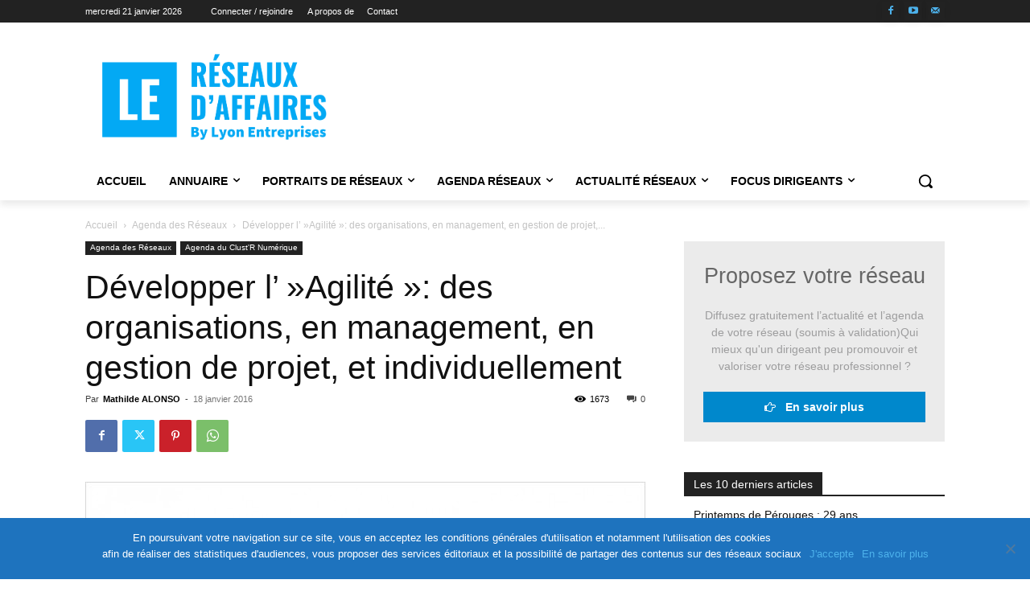

--- FILE ---
content_type: text/html; charset=utf-8
request_url: https://www.google.com/recaptcha/api2/aframe
body_size: -85
content:
<!DOCTYPE HTML><html><head><meta http-equiv="content-type" content="text/html; charset=UTF-8"></head><body><script nonce="9nRHC5HJinkOz1dqlHWznw">/** Anti-fraud and anti-abuse applications only. See google.com/recaptcha */ try{var clients={'sodar':'https://pagead2.googlesyndication.com/pagead/sodar?'};window.addEventListener("message",function(a){try{if(a.source===window.parent){var b=JSON.parse(a.data);var c=clients[b['id']];if(c){var d=document.createElement('img');d.src=c+b['params']+'&rc='+(localStorage.getItem("rc::a")?sessionStorage.getItem("rc::b"):"");window.document.body.appendChild(d);sessionStorage.setItem("rc::e",parseInt(sessionStorage.getItem("rc::e")||0)+1);localStorage.setItem("rc::h",'1768977839344');}}}catch(b){}});window.parent.postMessage("_grecaptcha_ready", "*");}catch(b){}</script></body></html>

--- FILE ---
content_type: text/css
request_url: https://reseauxdaffaires.com/wp-content/plugins/agp-font-awesome-collection/assets/css/style.min.css?ver=a62fc43a88bb3019a8119f38e95991f2
body_size: 1022
content:
.fac.fac-icontext-template{display:inline-block;line-height:20px}.fac.fac-icontext-template .fac-shape{background:#263238;color:#fff;display:inline-block;border:2px solid transparent;width:22px;height:22px;text-align:center;text-decoration:none;padding:5px;font-weight:bold;margin:2px;font-size:16px !important;box-sizing:content-box;overflow:hidden;vertical-align:middle}.fac.fac-icontext-template .fac-shape.fac-square{background:#263238;color:#fff}.fac.fac-icontext-template .fac-shape.fac-rounded{background:#263238;color:#fff;border-radius:6px}.fac.fac-icontext-template .fac-shape.fac-round{background:#263238;color:#fff;border-radius:34px}.fac.fac-icontext-template i{padding:0;font-size:16px !important;line-height:22px !important;vertical-align:middle;text-align:center;width:22px;height:22px;overflow:hidden;display:block;float:left;font-weight:normal}.fac.fac-icontext-template .fac-text{vertical-align:middle}.fac.fac-button-template{display:inline-block}.fac.fac-button-template .fac-button{background:#263238;color:#fff;border-radius:6px;display:inline-block;border:2px solid transparent;width:22px;height:22px;cursor:pointer;text-align:center;text-decoration:none;padding:5px;font-weight:bold;margin:2px;font-size:14px !important;line-height:22px;box-sizing:content-box;overflow:hidden;vertical-align:middle}.fac.fac-button-template .fac-button i{padding:0;font-size:16px !important;line-height:22px !important;vertical-align:middle;text-align:center;width:22px;height:22px;overflow:hidden;display:block;float:left;font-weight:normal}.fac.fac-button-template .fac-button.fac-text{padding:5px 12px 5px 7px;width:auto}.fac.fac-button-template .fac-button.fac-text span{padding:0 0 0 3px}.fac.fac-button-template .fac-button:hover{opacity:0.9}.fac-version-template{background:#263238;color:#fff;font-weight:bold;border-radius:6px;text-align:center;width:200px;max-width:250px;padding:15px;font-size:16px;margin:0 auto}.fac-version-template span{display:block;font-size:30px;color:#03a9f4}.fac-dropdown-template{border:1px solid #263238;background:#fff url("../images/dropdown.png") no-repeat scroll 319px center;border-radius:6px;text-align:center;overflow:hidden;width:350px;height:34px}.fac-dropdown-template select{font-family:FontAwesome, Arial;border:0;background:transparent;padding:2px 10px;text-align:left;width:378px;*width:350px;*background:#dddddd;-webkit-appearance:none;max-width:120%;height:34px;outline:none}.fac-dropdown-template select optgroup{padding:5px}.fac-dropdown-template select option{font-family:FontAwesome, Arial}.widget_fac_promotion .fac-promotion-main-section{text-align:center;background:#263238}.widget_fac_promotion .fac-promotion-main-section h3.fac-headline,.fac-promotion-main-section p.fac-description{margin:0;padding:0}.widget_fac_promotion .fac-promotion-main-section h3.fac-headline{padding:10px 0 0}.widget_fac_promotion .fac-promotion-main-section i.fa{font-size:5em}.widget_fac_promotion .fac-promotion-preview,.widget_fac_promotion .fac-promotion-content{padding:10% 25px}.widget_fac_promotion .fac-promotion-preview.fac-noicon h3.fac-headline{padding:0}.widget_fac_promotion .fac-promotion-main-section .fpp-inner{display:table-cell;vertical-align:middle;width:100%;opacity:1.0 !important}.widget_fac_promotion .fac-promotion-content h3.fac-headline{padding:0}.fac-slider-default{width:100%;overflow:hidden;position:relative;margin-bottom:30px}.fac-slider-default > .fac-container > .fac-container{position:absolute;z-index:3;bottom:0;margin:0 auto;right:0;left:0}.fac-slider-default ul.rslides_tabs{width:auto;background:rgba(255,255,255,0.3);padding:10px 15px;list-style-type:none;margin:0 0 0 0}.fac-slider-default ul.rslides_tabs li{float:left;padding-left:15px;list-style:none}.fac-slider-default ul.rslides_tabs li:first-child{padding-left:0}.fac-slider-default ul.rslides_tabs li a{display:block;text-indent:-10000px}.fac-slider-default ul.rslides_tabs{float:right;border-top-left-radius:4px;-moz-border-top-left-radius:4px;-webkit-border-top-left-radius:4px}.fac-slider-default ul.rslides_tabs li a{width:8px;height:8px;border-radius:8px;background:rgba(255,255,255,0.5)}.fac-slider-default ul.rslides_tabs li a:hover,.fac-slider-default ul.rslides_tabs li.rslides_here a{background:rgba(255,255,255,1)}.fac-slider-default .fac-promotion-main-section{text-align:center;background:#263238}.fac-slider-default .fac-promotion-main-section h3.fac-headline,.fac-promotion-main-section p.fac-description{margin:0;padding:0}.fac-slider-default .fac-promotion-main-section h3.fac-headline{padding:10px 0 0}.fac-slider-default .fac-promotion-main-section i.fa{font-size:5em}.fac-slider-default .fac-promotion-preview,.fac-promotion-content{padding:10% 25px}.fac-slider-default .fac-promotion-preview.fac-noicon h3.fac-headline{padding:0}.fac-slider-default .fac-promotion-main-section .fpp-inner{display:table-cell;vertical-align:middle;width:100%;opacity:1.0 !important}.fac-slider-default .fac-promotion-content h3.fac-headline{padding:0}

--- FILE ---
content_type: text/css
request_url: https://reseauxdaffaires.com/wp-content/themes/Newspaper-child/style.css?ver=12.6.8c
body_size: 503
content:
/*
Theme Name:     Newspaper Child theme
Theme URI: 		http://themeforest.net/user/tagDiv/portfolio
Description:    Child theme made by tagDiv
Author:         tagDiv
Author URI: 	http://themeforest.net/user/tagDiv/portfolio
Template:       Newspaper
Version:        9.0c
*/


/*  ----------------------------------------------------------------------------
    This file will load automatically when the child theme is active. You can use it
    for custom CSS.
*/


/* SIDEBAR */
.sidebar-cta {
    justify-content: center;
    text-align: center;
    padding: 1.5rem;
}

.sidebar-cta .wp-block-button,
.sidebar-cta .wp-block-button .wp-block-button__link {
    width: 100%;
    font-size: 1rem;
    font-weight: 300;
}

.sidebar-cta .wp-block-button .wp-block-button__link:hover {
    background-color: #0074ad !important;
}

/* Event organiser */
.eo-fullcalendar a.fc-event {
    font-size: .75rem;
    padding: .5rem;
}

.feed-color-legend {
    display: flex;
    justify-content: start;
    flex-wrap: wrap;
}

.feed-color-legend .feed-item {
    width: 50%;
    font-size: .7rem;
    margin-bottom: .3rem;
}

.feed-color-legend .feed-item .color {
    width: 30px;
    height: 15px;
    display: inline-block;
}

@media (min-width: 768px) {
    .feed-color-legend .feed-item {
        width: 33%;
    }
}

@media (min-width: 1080px) {
    .feed-color-legend .feed-item {
        width: 25%;
    }
}